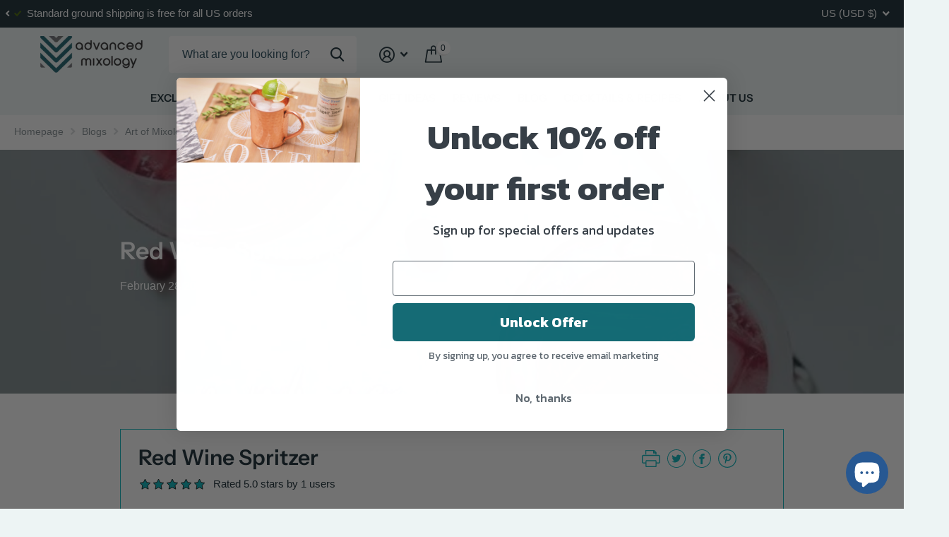

--- FILE ---
content_type: text/css
request_url: https://advancedmixology.com/cdn/shop/t/32/assets/screen-settings.css?v=130510863319852272261759332121
body_size: 2259
content:
@font-face{font-family:Instrument Sans;font-weight:600;font-style:normal;font-display:swap;src:url(//advancedmixology.com/cdn/fonts/instrument_sans/instrumentsans_n6.27dc66245013a6f7f317d383a3cc9a0c347fb42d.woff2?h1=YWR2YW5jZWRtaXhvbG9neS5jb20&h2=YWR2YW5jZWQtbWl4b2xvZ3kuYWNjb3VudC5teXNob3BpZnkuY29t&hmac=9c43cac4170daa4adbfcf0889b57cad06bb93a984d30f249d63b31ea51947b51) format("woff2"),url(//advancedmixology.com/cdn/fonts/instrument_sans/instrumentsans_n6.1a71efbeeb140ec495af80aad612ad55e19e6d0e.woff?h1=YWR2YW5jZWRtaXhvbG9neS5jb20&h2=YWR2YW5jZWQtbWl4b2xvZ3kuYWNjb3VudC5teXNob3BpZnkuY29t&hmac=3067654d0a712b08a0a7a1c1737f95836fd6bd0ce9033a690e8d458015000653) format("woff")}@font-face{font-family:i;src:url(//advancedmixology.com/cdn/shop/t/32/assets/icomoon.woff2?v=66893986140088737601688272232) format("woff2"),url(//advancedmixology.com/cdn/shop/t/32/assets/icomoon.woff?v=62857335483369291361688272231) format("woff");font-display:swap}:root{--secondary_text: var(--white);--secondary_bg: #146b7e;--secondary_bg_dark: #0d4652;--secondary_bg_fade: #1b90aa;--secondary_btn_text: #ffffff;--secondary_bg_btn: #00a9ce;--secondary_bg_btn_dark: #007f9b;--secondary_bg_btn_fade: #02d2ff;--tertiary_text: #ffffff;--tertiary_bg: #64cd82;--tertiary_bg_dark: #3ec063;--tertiary_bg_fade: #8bd9a1;--tertiary_fg: var(--tertiary_text);--quaternary_text: #ffffff;--quaternary_bg: #1a3945;--quaternary_bg_dark: #0c1a20;--quaternary_bg_fade: #28586a;--custom_top_search_bg:var(--body_bg);--custom_input_fg: var(--dark);--alert_error: #e93d3d;--alert_valid: #64cd82;--lime: #64cd82;--gallery: #edf4f4;--sand: #edf4f4;--product_label_bg: #1a3945;--product_label_bg_dark:#132a32;--product_label_text: #ffffff;--sale_label_bg: #e93d3d;--sale_label_bg_dark: #e62626;--sale_label_text: #ffffff;--positive_bg: #64cd82;--positive_bg_dark: #51c772;--positive_fg: var(--white);--price_color: #1a3945;--price_color_old: #e93d3d;--primary_text: var(--black);--primary_text_h: var(--black);--body_bg: #ffffff;--main_ff: system_ui, -apple-system, "Segoe UI", Roboto, "Helvetica Neue", "Noto Sans", "Liberation Sans", Arial, sans-serif, "Apple Color Emoji", "Segoe UI Emoji", "Segoe UI Symbol", "Noto Color Emoji";--main_ff_h: Instrument Sans, sans-serif;--main_fw: 400;--main_fw_strong: 700;--main_fw_h: 600;--main_fw_h_strong: 900;--main_fs: normal;--main_fs_h: normal;--mob_h1: 18px;--mob_h2: 18px;--mob_h3: 18px;--btn_ph: 22.5px ;--btn_pv: 16.8px ;--btn_br: 4px;--b2i: var(--btn_br);--ratio: 1}.t1ac{--secondary_bg_btn: #005568;--secondary_bg_btn_dark: #002b35;--secondary_bg_btn_fade: #00a9ce;--tertiary_bg: #32994f;--tertiary_bg_dark: #25733b;--tertiary_bg_fade: #64cd82;--quaternary_bg: #000000;--quaternary_bg_dark: #000000;--quaternary_bg_fade: #1a3945;--mob_h1: 20px;--mob_h2: 20px;--mob_h3: 20px}:root{--white: #FFFFFF;--white_bg: var(--white);--white_bg_dark: #f2f2f2;--white_bg_var: var(--white_bg);--white_fg: var(--black);--white_pl: #204454;--white_btn_bg: var(--accent_bg);--white_btn_bg_dark: #0f515f;--white_btn_fg: var(--accent_fg);--black: #12262f;--black_bg: var(--black);--black_bg_dark: #0b171d;--black_bg_var: #193541;--black_fg: var(--white);--black_pl: #ffffff;--black_btn_bg: var(--accent_bg);--black_btn_bg_dark: #0f515f;--black_btn_fg: var(--accent_fg);--light: #edf4f4;--light_bg: var(--light);--light_bg_dark: #ddeaea;--light_bg_var: #ddeaea;--light_fg: var(--black);--light_pl: #204454;--light_btn_bg: var(--accent_bg);--light_btn_bg_dark: #0f515f;--light_btn_fg: var(--accent_fg);--light_2: #f4f4f4;--light_2_bg: var(--light_2);--light_2_bg_dark: #e7e7e7;--light_2_bg_var: #e7e7e7;--light_2_fg: var(--black);--light_2_pl: #204454;--light_2_btn_bg: var(--dark);--light_2_btn_bg_dark:#10242b;--light_2_btn_fg: var(--accent_fg);--accent: #146b7e;--accent_bg: var(--accent);--accent_bg_dark: #115868;--accent_bg_var: #115868;--accent_fg: var(--white);--accent_pl: #ffffff;--accent_btn_bg: var(--accent_fg);--accent_btn_bg_dark: #ededed;--accent_btn_fg: var(--accent_bg);--dark: #1a3945;--dark_bg: var(--dark);--dark_bg_dark: #132a32;--dark_bg_var: #214858;--dark_fg: var(--white);--dark_pl: #ffffff;--dark_btn_bg: var(--accent_bg);--dark_btn_bg_dark: #0f515f;--dark_btn_fg: var(--accent_fg);--light_gradient: radial-gradient(rgba(0, 250, 241, 1), rgba(76, 239, 212, 1) 100%);--light_gradient_bg: var(--light_gradient);--dark_gradient: linear-gradient(320deg, rgba(232, 74, 147, 1) 4%, rgba(239, 179, 76, 1) 100%);--dark_gradient_bg: var(--dark_gradient)}[class^=palette-white],[data-active-content*=palette-white]{--primary_bg: var(--white_bg);--primary_text: var(--white_fg);--secondary_btn_text: var(--white_btn_fg);--secondary_bg_btn: var(--white_btn_bg);--secondary_bg_btn_dark: var(--white_btn_bg_dark)}[class^=palette-black],[data-active-content*=palette-black]{--primary_bg: var(--black_bg);--primary_text: var(--black_fg);--secondary_btn_text: var(--black_btn_fg);--secondary_bg_btn: var(--black_btn_bg);--secondary_bg_btn_dark: var(--black_btn_bg_dark)}[class^=palette-light],[data-active-content*=palette-light]{--primary_bg: var(--light_bg);--primary_text: var(--light_fg);--secondary_btn_text: var(--light_btn_fg);--secondary_bg_btn: var(--light_btn_bg);--secondary_bg_btn_dark: var(--light_btn_bg_dark)}[class^=palette-light_2],[data-active-content*=palette-light_2]{--primary_bg: var(--light_2_bg);--primary_text: var(--light_2_fg);--secondary_btn_text: var(--light_2_btn_fg);--secondary_bg_btn: var(--light_2_btn_bg);--secondary_bg_btn_dark: var(--light_2_btn_bg_dark)}[class^=palette-accent],[data-active-content*=palette-accent]{--primary_bg: var(--accent_bg);--primary_text: var(--accent_fg);--secondary_btn_text: var(--accent_btn_fg);--secondary_bg_btn: var(--accent_btn_bg);--secondary_bg_btn_dark: var(--accent_btn_bg_dark)}[class^=palette-dark],[data-active-content*=palette-dark]{--primary_bg: var(--dark_bg);--primary_text: var(--dark_fg);--secondary_btn_text: var(--dark_btn_fg);--secondary_bg_btn: var(--dark_btn_bg);--secondary_bg_btn_dark: var(--dark_btn_bg_dark)}.palette-light_gradient,[data-active-content*=palette-light_gradient]{--primary_bg: var(--light_gradient_bg)}.palette-dark_gradient,[data-active-content*=palette-dark_gradient]{--primary_bg: var(--dark_gradient_bg)}[class*=button-palette-white],[data-active-content*=button-palette-white]{--secondary_bg: var(--white_bg);--secondary_btn_text: var(--white_fg);--secondary_bg_btn: var(--white_bg);--secondary_bg_btn_dark: var(--white_bg_dark)}[class*=button-palette-black],[data-active-content*=button-palette-black]{--secondary_bg: var(--black_bg);--secondary_btn_text: var(--black_fg);--secondary_bg_btn: var(--black_bg);--secondary_bg_btn_dark: var(--black_bg_dark)}[class*=button-palette-light],[data-active-content*=button-palette-light]{--secondary_bg: var(--light_bg);--secondary_btn_text: var(--light_fg);--secondary_bg_btn: var(--light_bg);--secondary_bg_btn_dark: var(--light_bg_dark)}[class*=button-palette-light_2],[data-active-content*=button-palette-light_2]{--secondary_bg: var(--light_2_bg);--secondary_btn_text: var(--light_2_fg);--secondary_bg_btn: var(--light_2_bg);--secondary_bg_btn_dark: var(--light_2_bg_dark)}[class*=button-palette-accent],[data-active-content*=button-palette-accent]{--secondary_bg: var(--accent_bg);--secondary_btn_text: var(--accent_fg);--secondary_bg_btn: var(--accent_bg);--secondary_bg_btn_dark: var(--accent_bg_dark)}[class*=button-palette-dark],[data-active-content*=button-palette-dark]{--secondary_bg: var(--dark_bg);--secondary_btn_text: var(--dark_fg);--secondary_bg_btn: var(--dark_bg);--secondary_bg_btn_dark: var(--dark_bg_dark)}:not(button)[class*=button-palette-]{color:var(--secondary_bg)}[class^=palette-],[data-active-content*=palette-]{--secondary_bg_btn_fade: var(--secondary_bg_btn_dark);--second_btn_bg_fade: var(--second_btn_bg_dark);--headings_text: var(--primary_text)}#root [class*=button-palette-] button[disabled]:before,#root [class*=button-palette-] button.disabled:before{--secondary_bg_fade: var(--secondary_bg_btn_dark)}.preorder-button{--secondary_btn_text: #ffffff;--secondary_bg_btn: #EFB34C;--secondary_bg_btn_dark: #eb9f1d;--secondary_bg_btn_fade: #f3c77b}.module-color-palette[class^=palette-] .img-overlay,#background.module-color-palette[class^=palette-] .img-overlay{background:var(--primary_bg)}.module-color-palette[class^=palette-] h1,.module-color-palette[class^=palette-] h2,.module-color-palette[class^=palette-] h3,.module-color-palette[class^=palette-] h4,.module-color-palette[class^=palette-] h5,.module-color-palette[class^=palette-] h6{color:var(--headings_text)}.module-color-palette[class^=palette-],.module-color-palette[class^=palette-] .swiper-button-next,.module-color-palette[class^=palette-] .swiper-button-prev{color:var(--primary_text)}.module-color-palette[class^=palette-]:before{background:var(--primary_bg)}[class^=palette-] button:not(.loading),[class^=palette-] input[type=button],[class^=palette-] input[type=reset],[class^=palette-] input[type=submit],[class^=palette-] .link-btn a:not(.loading){color:var(--secondary_btn_text)!important}[data-whatin=mouse] .module-color-palette[class^=palette-] button:hover,[data-whatin=mouse] .module-color-palette[class^=palette-] .link-btn a:hover{color:var(--secondary_btn_text)}[data-active-content*=palette-] .swiper-custom-pagination,[data-active-content*=palette-] .play-pause{color:var(--primary_text)}.m6bx[class^=palette-]>p,.m6bx[class^=palette-]>h2,.m6bx[class^=palette-] a,.m6bx[class^=palette-]>strong,.m6bx[class^=palette-]>em,.m6bx[class^=palette-]>ul{color:var(--primary_text)}.m6bx[class^=palette-] .l4cn.box a{color:var(--dark_bg)}.m6bx[class^=palette-]:before{background:var(--primary_bg)}.m6bx[class^=palette-].overlay:before{border:none}[data-whatin=mouse] .m6bx[class^=palette-] .l4cn li a:hover{color:var(--accent)}.m6as[class^=palette-]:before{background:var(--primary_bg)}.m6wd[class^=palette-]:not(.palette-white):not(.palette-light):not(.palette-light_2) .l4cu.box li>span:before{background:var(--white)}.m6wd[class^=palette-].numbers-accent .l4cu li>span{color:var(--accent)}.m6wd[class^=palette-] .l4ts.box li,.m6wd[class^=palette-] .l4ts.box .li{color:var(--black)}.m6wd[class^=palette-] .r6rt .rating>* .fill{background:none}.m6wd[class^=palette-] .l4ts .r6rt .rating>* .fill{color:var(--accent)}.l4ft.hover-out li[class^=palette-]:before{background:none}.l4al li[class^=palette-]:before{background:var(--primary_bg)}.l4al li[class^=palette-]:not(.palette-white):before{border-width:0}select,.bv_atual,select:focus,#root .f8sr select,#root .f8sr select:focus{background-image:url("data:image/svg+xml,%3Csvg xmlns='http://www.w3.org/2000/svg' viewBox='0 0 9 5.7' style='enable-background:new 0 0 9 5.7' xml:space='preserve'%3E%3Cpath d='M8.4.2C8.2.1 8 0 7.8 0s-.3.1-.5.2L4.5 3 1.7.2C1.5.1 1.4 0 1.2 0S.8.1.6.2L.2.6C.1.8 0 1 0 1.2s.1.4.2.5L4 5.5c.1.1.3.2.5.2s.4-.1.5-.2l3.8-3.8c.1-.1.2-.3.2-.5S8.9.8 8.8.6L8.4.2z' style='fill:%2312262f'/%3E%3C/svg%3E")}label span.text-end.hidden,#root span.f8pr-pickup.hidden{display:none}.image-compare figure{width:100%}@media only screen and (max-width: 47.5em){.accordion-a.compact+.accordion-a{margin-top:-10px}.shopify-section-header{--input_h: 44px}}@media only screen and (max-width: 62.5em){#root .l4ft.mobile-compact li:not(:first-child){border-left-width:var(--dist_a)}}[data-whatin=mouse] .l4cl .li:hover figure picture~picture{display:block}.l4ft figure video{transition-property:all;transition-duration:.4s;transition-timing-function:cubic-bezier(.4,0,.2,1);transition-delay:0s}#nav-bar.text-justify>ul,#nav.text-justify>ul{-webkit-flex-grow:3;-ms-flex-grow:3;flex-grow:3;-webkit-justify-content:space-between;justify-content:space-between}#nav-bar.text-justify>ul>li.show-all,#nav.text-justify>ul>li.show-all{position:absolute;left:var(--lar0);right:var(--l0ra);top:0}
/*# sourceMappingURL=/cdn/shop/t/32/assets/screen-settings.css.map?v=130510863319852272261759332121 */
